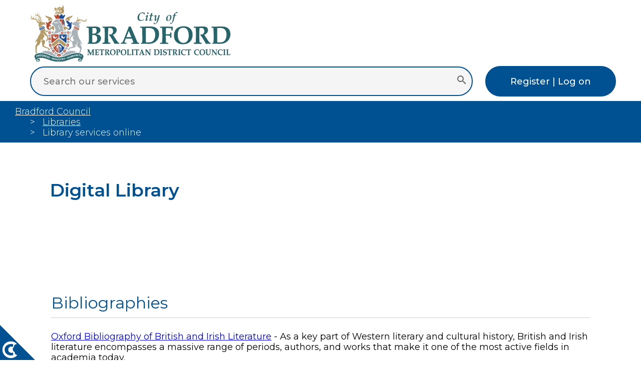

--- FILE ---
content_type: text/html; charset=utf-8
request_url: https://bradford.gov.uk/libraries/library-services-online/digital-library/
body_size: 7654
content:





<!DOCTYPE html>
<html lang="en-GB" xml:lang="en-GB" xmlns="http://www.w3.org/1999/xhtml">
<!-- 8D -->

<head>
	<meta http-equiv="X-UA-Compatible" content="IE=edge" />
	<meta charset="utf-8" />
	<meta name="viewport" content="width=device-width, initial-scale=1.0" />


	<!-- The above 3 meta tags *must* come first in the head; any other head content must come *after* these tags -->


	<meta name="description" content="Digital Library" />
	<meta name="author" content="City of Bradford Metropolitan District Council" />
	<meta property="og:description" content="Digital Library" />
	<meta property="og:title" content="Digital Library" />
	<meta property="og:url" content="" />
	<meta property="og:type" content="" />
	<meta property="og:site_name" content="City of Bradford Metropolitan District Council" />
	<meta property="og:image" content="" />
	<meta name="twitter:card" content="" />
	<meta name="twitter:site" content="" />
	<meta name="twitter:creator" content="" />
	<meta property="fb:pages" content="145878302161029" />
	<script async=async type="text/javascript">var ssiSocialTrackingCode = '7a3aa05e2afe250a';</script>


	<title>Digital Library | Bradford Council </title>



	<link href="/css/jquery.cookiebar.css" rel="stylesheet" />
	<link rel="stylesheet" href="https://cdnjs.cloudflare.com/ajax/libs/font-awesome/6.7.2/css/all.min.css" integrity="sha512-Evv84Mr4kqVGRNSgIGL/F/aIDqQb7xQ2vcrdIwxfjThSH8CSR7PBEakCr51Ck+w+/U6swU2Im1vVX0SVk9ABhg==" crossorigin="anonymous" referrerpolicy="no-referrer" />
	<link rel="stylesheet" href="https://unpkg.com/leaflet@1.9.4/dist/leaflet.css" integrity="sha256-p4NxAoJBhIIN+hmNHrzRCf9tD/miZyoHS5obTRR9BMY=" crossorigin="" />
	<link rel="preconnect" href="https://fonts.googleapis.com" />
	<link rel="preconnect" href="https://fonts.gstatic.com" crossorigin=crossorigin />
	<link href="https://fonts.googleapis.com/css2?family=Montserrat:ital,wght@0,100..900;1,100..900&display=swap" rel="stylesheet" />
	<link href="/css/2025/siteNew.css" rel="stylesheet" />



	<script src="/Scripts/modernizr-2.8.3.min.js"></script>
	<script src="https://ajax.googleapis.com/ajax/libs/jquery/3.7.1/jquery.min.js"></script>
	<script src="/scripts/jquery-ui.min.js"></script>
	<script src="/Scripts/respond.min.js"></script>
	<script src="https://unpkg.com/leaflet@1.9.4/dist/leaflet.js" integrity="sha256-20nQCchB9co0qIjJZRGuk2/Z9VM+kNiyxNV1lvTlZBo=" crossorigin=""></script>
	<script src="/scripts/html5shiv.min.js"></script>
	<script src="/Scripts/dwscripts.js"></script>





	<script src="https://cc.cdn.civiccomputing.com/9/cookieControl-9.x.min.js" type="text/javascript"></script>
	<script>
		// Define dataLayer and the gtag function.
		window.dataLayer = window.dataLayer || [];
		function gtag() { dataLayer.push(arguments); }

		// Call the default command before gtag.js or Tag Manager runs to
		// adjust how the tags operate when they run. Modify the defaults
		// per your business requirements and prior consent granted/denied, e.g.:
		gtag('consent', 'default', {
			'ad_storage': 'denied',
			'analytics_storage': 'denied',
			'functionality_storage': 'denied',
			'personalization_storage': 'denied',
			'security_storage': 'denied'

		});
	</script>

	<!-- Google Tag Manager -->
	<script>
		(function (w, d, s, l, i) {
			w[l] = w[l] || []; w[l].push({
				'gtm.start':
					new Date().getTime(), event: 'gtm.js'
			}); var f = d.getElementsByTagName(s)[0],
				j = d.createElement(s), dl = l != 'dataLayer' ? '&l=' + l : ''; j.async = true; j.src =
					'https://www.googletagmanager.com/gtm.js?id=' + i + dl; f.parentNode.insertBefore(j, f);
		})(window, document, 'script', 'dataLayer', 'GTM-N6FFQVB');</script>
	<!-- End Google Tag Manager -->


	<script>
		window.dataLayer = window.dataLayer || [];
		function gtag() { dataLayer.push(arguments); }
		gtag('js', new Date());
		gtag('config', 'GA_MEASUREMENT_ID');
		gtag('config', 'AW-CONVERSION_ID');


		var config = {
			"apiKey": "5968a7863c6c28757be91e29a326a98664c94a46",
			"product": "PRO_MULTISITE",
			"optionalCookies": [{
				name: 'analytics',
				label: 'Analytics',
				description: 'Analytical cookies help us to improve our website by collecting and reporting information on its usage.',
				cookies: ['_ga', '_gid', '_gat', '__utma', '__utmt', '__utmb', '__utmc', '__utmz', '__utmv', 'nmstat'],
				onAccept: function () {
					gtag('consent', 'update', { 'analytics_storage': 'granted' });
				},
				onRevoke: function () {
					gtag('consent', 'update', { 'analytics': 'denied' });
				}
			}],
			"initialState": "top",
			"position": "left",
			"text": {
				"title": "Your privacy is important to us",
				"intro": "Cookies are very small text files that are stored on your computer when you visit a website. We use cookies for a variety of purposes and to enhance your online experience on our website (for example, to remember your account login details).",
				"notifyDescription": "You can change your preferences and decline certain types of cookies to be stored on your computer while browsing our website. You can also remove any cookies already stored on your computer, but keep in mind that deleting cookies may prevent you from using parts of our website."
			},
			"branding": {
				"fontColor": "#FFFFFF",
				"backgroundColor": "#005192"
			},
			statement: {
				description: 'For more detailed information, please check our',
				name: 'Cookie and Privacy Statement',
				url: 'https://www.bradford.gov.uk/privacy-notice/',
				updated: '11/07/2023'
			}
		};

		CookieControl.load(config);
	</script>


</head>





<body>

	<nav class="navbar">
			<div id="skiptocontent" role="navigation" aria-labelledby="skiptocontent"><a href="#content">skip to main content</a></div>
		<ul>
			<li class="logo"><a href="/" aria-label="City of Bradford Metropolitan District Council, home page"><img src="/css/2025/images/crest.svg" alt="Bradford Council Crest" /></a></li>

			<li class="searchContainer">
				<form action="/search-results" method="get" role="search" aria-labelledby="searchLabel">
					<div class="searchBar">
						<label id="searchLabel" for="searchQueryInput" class="hidden">Search our services</label>
						<input id="searchQueryInput" type="text" name="query" autocomplete="off" placeholder="Search our services" value="" />
						<button id="searchQuerySubmit" type="submit" name="searchQuerySubmit" aria-label="Submit search">
							<svg style="width:24px;height:24px" viewBox="0 0 24 24">
								<path fill="#666666" d="M9.5,3A6.5,6.5 0 0,1 16,9.5C16,11.11 15.41,12.59 14.44,13.73L14.71,14H15.5L20.5,19L19,20.5L14,15.5V14.71L13.73,14.44C12.59,15.41 11.11,16 9.5,16A6.5,6.5 0 0,1 3,9.5A6.5,6.5 0 0,1 9.5,3M9.5,5C7,5 5,7 5,9.5C5,12 7,14 9.5,14C12,14 14,12 14,9.5C14,7 12,5 9.5,5Z" />
							</svg>
						</button>
					</div>
				</form>

			</li>

			<li class="logon">
				<a href="/contact-us/contact-us-now/my-accounts/" class="button blueBg">Register | Log on</a>
			</li>


		</ul>
	</nav>






	















<!-- XXXXXXXXXXXXXXXXXXXXXXXXXXXXXXXXXXXXXXXXXXXXXXXXXXXXXXXXXXXXXXXXXXXXXX -->
<!-- XXXXXXXXXXXXXXXXXXXXXXXXXXX CONTENT AREA XXXXXXXXXXXXXXXXXXXXXXXXXXXXX -->
<!-- XXXXXXXXXXXXXXXXXXXXXXXXXXXXXXXXXXXXXXXXXXXXXXXXXXXXXXXXXXXXXXXXXXXXXX -->



<main>


	<section class="breadcrumb">

		<ul aria-label="Breadcrumb">

					<li>

									<a href="/">Bradford Council</a>




					</li>
					<li>

										<a href="/libraries/libraries/">Libraries</a>




					</li>
					<li>

Library services online



					</li>






		</ul>

	</section>






	<section class="content" id="content">

		<div>
			
		</div>

		<div>
			<h1 class="title">
				Digital Library
			</h1>
			

			<div>
			</div>


			<div class="rte">
				<h2>Bibliographies</h2>
<p><a href="http://www.oxfordbibliographies.com/browse?module_0=obo-9780199846719">Oxford Bibliography of British and Irish Literature</a> - As a key part of Western literary and cultural history, British and Irish literature encompasses a massive range of periods, authors, and works that make it one of the most active fields in academia today.</p>
<p><a href="http://www.oxfordbibliographies.com/browse?module_0=obo-9780199799558">Oxford Bibliography of Victorian Literature</a> - The Victorian period is often regarded as a high point in literary history, generating a wealth of material that is still regarded as canonical as well as a diverse range of literary genres. This period, which encompasses the reign of Queen Victoria from 1837 to 1901, produced a large number of prominent authors such as Charles Dickens, the Brontë sisters, and Oscar Wilde, and witnessed a huge expansion in the literary market (partly because of the rise in literacy).</p>
<h2>Dictionaries</h2>
<p><a href="https://premium.oxforddictionaries.com/english/">Oxford Dictionaries</a> - trusted globally as the definitive source on language, the dictionary is created by native speakers who analyse millions of words to find the right translations, new phrases, and changing patterns of usage.</p>
<h2>Family and local history resources</h2>
<p><a href="http://www.ancestrylibrary.com">Ancestry Library Edition</a> - Ancestry is one of the most well known subscription genealogy sites in the world. It has over 4 billion names in over 4,000 collections. Ancestry provides the most genealogical information in one place including many historical records that have previously not been available online. It is continually expanding. Ancestry Library Edition is distributed exclusively to libraries and is ideal for the family historian or local historian. Access in the library only.</p>
<p><a href="http://www.findmypast.co.uk">Find My Past</a> - is an online family history resource. It is available in addition to Ancestry.com, and contains several resources which are unavailable on Ancestry and is more orientated towards the UK. Access in the library only.<strong><br></strong></p>
<h2>Driving Theory Test</h2>
<p><a data-id="7432" href="/libraries/library-services-online/theory-test-pro/" title="Theory Test Pro">Theory Test Pro</a> - Practice the Driving Theory Test and Hazard Perception Test online in the library or from home with your library card. Email address needed to register. Please note, when typing in your library card number, put the letter R before your number.</p>
<h2>Life in the UK Test</h2>
<p><a href="https://bradford.gocitizen.co.uk/students/new">GoCitizen.co.uk</a> is an online study resource for candidates preparing for the Life in the UK Test or British citizenship test. The service includes an online version of the latest official study materials licensed from the Home Office, the people who write the handbook, plus hundreds of practice test questions in the same format as the official test.</p>
<p>When you first use GoCitizen.co.uk, you will need to register with your name, email address and password. There is no charge for this. This information allows GoCitizen.co.uk to save your test scores so you can follow your progress as you practise for the test.</p>
<p>You will need a valid email address to sign up for <a href="https://www.gocitizen.co.uk/">GoCitizen.co.uk</a>.</p>
<p>If you sign up from home or anywhere else outside of the library, you will also need a valid library barcode number, available on your library card. Please note, when typing in your library card number, put the letter R before your number.</p>
<h2>Newspapers, journals and magazines</h2>
<p>The <a href="http://www.accesstoresearch.org.uk">Access to Research</a> service is a new initiative to give free access to a wide range of academic articles and research in public libraries across the UK. Subjects include art, architecture, business, engineering, history, languages, politics, philosophy, mathematics and the sciences. <strong>Access is only available in the library.</strong></p>
<p><a href="http://infoweb.newsbank.com/signin/MetropolitanCouncilCentralLibrary/UKNB">NewsBank</a> - Local Newspapers<br>Papers include: Bradford Telegraph and Argus from 2007 to date, Craven Herald and Pioneer, Keighley News, Keighley Target, Bradford Target, Aire Valley Target, Wharfedale Newspapers from 1998 to 2008, North Yorkshire, Yorkshire Evening Press, Selby Star, York Star, York Gazette and York Herald and York Advertiser from 1998 to 2008.</p>
<p><a href="http://find.galegroup.com/bncn/start.do?prodId=BNCN&amp;userGroupName=brad">Nineteenth Century Newspapers</a>: Explore over 2 million pages of nineteenth century British Library newspapers. All text fully searchable with keywords.</p>
<p><a href="/libraries/library-services-online/e-newspapers-and-e-magazines/" title="E-Newspapers and E-Magazines">PressReader</a> - provides access to newspaper and titles from more than 100 countries, in over 60 languages while connected to the Internet.</p>
<p>Read a newspaper in its original or screen-friendly format, print articles, listen to audio narration, and translate content from around the world in up to 17 languages.</p>
<p><a href="/libraries/library-services-online/e-newspapers-and-e-magazines/" title="E-Newspapers and E-Magazines">Libby Magazines</a> - With Libby, you can enjoy free e-magazines from your library. All you need is a library card.</p>
<h2>E-Books, E-Magazines and E-Audio</h2>
<p><a data-id="7422" href="/libraries/library-services-online/e-books/" title="E-Books">Borrow Box</a> -Download eAudiobooks and eBooks on your tablet, smartphone, PC or Mac. You'll need to download the BorrowBox app to read them on your smartphone or tablet.<a href="/libraries/library-services-online/e-newspapers-and-e-magazines/" title="E-Newspapers and E-Magazines"></a></p>
<p><a href="/libraries/library-services-online/e-newspapers-and-e-magazines/" title="E-Newspapers and E-Magazines">PressReader</a> - provides access to newspaper and titles from more than 100 countries, in over 60 languages while connected to the Internet.</p>
<p>Read a newspaper in its original or screen-friendly format, print articles, listen to audio narration, and translate content from around the world in up to 17 languages.</p>
<p><a href="/libraries/library-services-online/e-newspapers-and-e-magazines/" title="E-Newspapers and E-Magazines">Libby Magazines</a> - With Libby, you can enjoy free e-magazines from your library. All you need is a library card.</p>
			</div>





			<div class="contentFooter">








						<div class="additional noPrint">

								<h2 class="widgetTitles">Other pages in this section</h2>
									<ul class="bullets1">
												<li>
													<a href="/libraries/library-services-online/library-services-online/">Library services online</a>
												</li>
												<li>
													<a href="/libraries/library-services-online/book-a-pc-at-a-library/">Book a PC at a library</a>
												</li>
												<li>
													<a href="/libraries/library-services-online/e-books/">E-Books and E-Audio</a>
												</li>
												<li>
													<a href="/libraries/library-services-online/join-the-library/">Join the library for free</a>
												</li>
												<li>
													<a href="https://bradford.ent.sirsidynix.net.uk/client/en_GB/default">Library catalogue</a>
												</li>
												<li>
													<a href="https://bradford.ent.sirsidynix.net.uk/client/en_GB/default">Log in to your library account</a>
												</li>
												<li>
													<a href="/libraries/library-services-online/renewing-borrowing-and-reserving-items/">Renew, borrow and reserve items</a>
												</li>
									</ul>







						</div>










				<!-- Data mill -->





				<div class="additionalSmall">
				</div>



			</div>






		</div>



		<div></div>

	</section>




		<section class="signup">

		<div>
			<img class="svg" src="/css/2025/images/govDelivery.svg" alt="" />
		</div>
		<div>
			<h2>Stay Connected</h2>
			<p>Sign up for email updates from Bradford Libraries</p>
		</div>


		<div>
			<form id="GD-snippet-form" action="https://public.govdelivery.com/accounts/UKBMD/subscribers/qualify?qsp=UKBMD_13" accept-charset="UTF-8" method="post">
				<input name="utf8" type="hidden" value="✓" />
				<input type="hidden" name="authenticity_token" value="Ez/NGJHfqEV1sYPLOhEkxY0eWVM1TaOZi0IyPDbe0EtjXoFp9TzGZF21KOIjQsSOmA0g3Dp3FfS3N5WXyIqgNg==" />
				<fieldset>
					<legend class="accessibleHidden">Your email</legend>
					<label for="email">Email address </label>
					<input type="email" autocomplete="email" name="email" id="email" class="long" placeholder="Your email address" />
					<input type="submit" name="commit" value="Send" class="button blueBg" />
				</fieldset>
			</form>
		</div>
			
		<div></div>

	</section>






</main>






<!-- XXXXXXXXXXXXXXXXXXXXXXXXXXXXXXXXXXXXXXXXXXXXXXXXXXXXXXXXXXXXXXXXXXXXXX -->
<!-- XXXXXXXXXXXXXXXXXXXXXXXXXXX CONTENT AREA XXXXXXXXXXXXXXXXXXXXXXXXXXXXX -->
<!-- XXXXXXXXXXXXXXXXXXXXXXXXXXXXXXXXXXXXXXXXXXXXXXXXXXXXXXXXXXXXXXXXXXXXXX -->


	<footer>
		<div class="footerTop">

			<section class="footer1">
				<a class="button blackBg" href="https://www.bradford.gov.uk/contact-us/contact-us-now/contact-us-now/">Contact us now</a>
			</section>

			<section class="footer2">
				<div>
					<ul>



							<li>
								<a href="https://www.facebook.com/bradfordmdc" aria-label="Facebook icon">
									<span class="visuallyhidden">Facebook link</span>
									<svg class="sprite2" alt="Facebook icon"><use xlink:href="/css/2025/images/smIcons.svg?r=35795)#iconFacebook"></use></svg>
								</a>
							</li>
													<li>
								<a href="https://x.com/bradfordmdc" aria-label="Twitter icon">
									<span class="visuallyhidden">Twitter link</span>
									<svg class="sprite2" alt="Twitter icon"><use xlink:href="/css/2025/images/smIcons.svg?r=35795)#iconTwitter"></use></svg>
								</a>
							</li>
																			<li>
								<a href="https://www.whatsapp.com/channel/0029VaIlkgqBqbr47t1fFy3P" aria-label="Whats App icon">
									<span class="visuallyhidden">Whats App link</span>
									<svg class="sprite2" alt="Whats App icon"><use xlink:href="/css/2025/images/smIcons.svg?r=35795)#iconWhatsApp"></use></svg>
								</a>
							</li>
													<li>
								<a href="https://www.instagram.com/bradfordmdc/" aria-label="Instagram icon">
									<span class="visuallyhidden">Instagram link</span>
									<svg class="sprite2" alt="Instagram icon"><use xlink:href="/css/2025/images/smIcons.svg?r=35795)#iconInstagram"></use></svg>
								</a>
							</li>
													<li>
								<a href="https://www.linkedin.com/company/bradford-council/" aria-label="Linked In icon">
									<span class="visuallyhidden">Linked In link</span>
									<svg class="sprite2" alt="Linked In icon"><use xlink:href="/css/2025/images/smIcons.svg?r=35795)#iconLI"></use></svg>
								</a>
							</li>

					</ul>
				</div>
			</section>

		</div>

		<div class="footerBottom">

			<section class="footer3">
				<ul>
					<li><a href="/cookies/">Cookies</a></li>
					<li><a href="/privacy-notice/">Privacy Notice</a></li>
					<li><a href="/a-to-z/">A to Z</a></li>
					<li><a href="/our-websites/accessibility/accessibility/">Accessibility Statement</a></li>
				</ul>
			</section>

			<section class="footer4">
				<a href="/" aria-label="Link to homepage"><img src="/css/2025/images/crest.svg" style="filter: grayscale(1)" alt="Bradford Council Crest" /></a>
			</section>
			<section class="footer5">
				<p class="small gray">Copyright 2026 City of Bradford Metropolitan District Council</p>
			</section>
		</div>

	</footer>




	<a href="#" id="open_preferences_center" class="cookie-icon" accesskey="c">

		<?xml version="1.0" encoding="utf-8" ?>
		<!-- Generator: Adobe Illustrator 25.4.1, SVG Export Plug-In . SVG Version: 6.00 Build 0)  -->
		<svg aria-label="Cookie preferences" version="1.1" id="Layer_1" xmlns="http://www.w3.org/2000/svg" xmlns:xlink="http://www.w3.org/1999/xlink" x="0px" y="0px"
			viewBox="0 0 500 500" style="enable-background:new 0 0 500 500;" xml:space="preserve">
<style type="text/css">
	.st0 {
		fill: #005192;
	}

	.st1 {
		fill: #FFFFFF;
	}
</style>
<polygon class="st0" points="500,500 0,500 0,0 0,0 " />

<g>
		<path class="st1" d="M210.1,398c0-3.4,0.8-6.7,2.2-9.7c-18.6-9.3-30.7-24.6-30.7-41.7c0-13.5,7.5-25.9,19.8-35.1
		c-0.9-2.5-1.4-5.1-1.4-7.8c0-16.9,18.9-30.6,42.8-31.6c-21.9-23.9-53.4-39-88.5-39c-66.2,0-119.9,53.7-119.9,119.9
		s53.7,119.9,119.9,119.9c37.4,0,70.8-17.1,92.8-43.9C226,426.3,210.1,413.4,210.1,398z" />

		<g>
		<path class="st0" d="M187.6,394.2V431c-10.2,2.4-19.3,3.6-27.3,3.6c-27.8,0-50.4-7.6-67.7-22.9c-17.3-15.3-26-35.4-26-60.3
			c0-23.1,8.7-42.2,26.2-57.3c17.5-15.1,39.5-22.6,66.2-22.6c10.4,0,19.9,1,28.6,3v36.9c-9.2-2.2-17.9-3.4-26-3.4
			c-12.5,0-22.9,4.2-31.1,12.5c-8.3,8.4-12.4,19-12.4,31.9c0,13.9,4.2,24.9,12.5,33c8.3,8.1,19.4,12.1,33.3,12.1
			C170.6,397.6,178.5,396.5,187.6,394.2z" />

	</g>
</g>
</svg>

	</a>








<script defer src="https://static.cloudflareinsights.com/beacon.min.js/vcd15cbe7772f49c399c6a5babf22c1241717689176015" integrity="sha512-ZpsOmlRQV6y907TI0dKBHq9Md29nnaEIPlkf84rnaERnq6zvWvPUqr2ft8M1aS28oN72PdrCzSjY4U6VaAw1EQ==" data-cf-beacon='{"version":"2024.11.0","token":"4c234fefcbd7402091eb0a083e80313d","server_timing":{"name":{"cfCacheStatus":true,"cfEdge":true,"cfExtPri":true,"cfL4":true,"cfOrigin":true,"cfSpeedBrain":true},"location_startswith":null}}' crossorigin="anonymous"></script>
</body>
</html>


--- FILE ---
content_type: text/css
request_url: https://bradford.gov.uk/css/2025/grid.css
body_size: 1082
content:
/* NAVIGATION BAR */
.navbar > ul {
	display: grid;
	grid-auto-flow: row;
	grid-template-columns: min-content auto max-content;
	grid-gap: 50px;
	align-items: center;
}

	.navbar > ul > li {
		align-self: center;
	}

		.navbar > ul > li.searchContainer {
			padding-left: 20px;
		}

@media (max-width: 1400px) {
	.navbar > ul {
		grid-template-columns: min-content auto max-content;
		grid-gap: 5px;
	}

	.navbar .logo {
		grid-column-start: 1;
		grid-column-end: 3;
	}

	.navbar > ul > li.searchContainer {
		grid-column-start: 1;
		grid-column-end: 3;
		padding: 0 20px;
	}
}

@media (max-width: 1023px) {
	.navbar > ul {
		grid-template-columns: min-content auto;
		grid-gap: 5px;
	}

	.navbar .logo {
		grid-column-start: 1;
		grid-column-end: 3;
	}

	.navbar > ul > li.searchContainer {
		grid-column-start: 1;
		grid-column-end: 4;
		padding: 0 20px;
	}
	.navbar > ul > li.logon {
		grid-row-start: 1;
		grid-column-start: 3;
		padding: 0 0;
		text-align: right;
	}
}


/* FOOTER */
.footerTop, .footerBottom {
	display: grid;
	grid-template-columns: repeat(1, minmax(200px, 1fr));
	grid-auto-rows: auto;
	margin: auto auto;
	max-width: 100%;
	justify-items: center;
}

@media (min-width: 1024px) {
	.footerTop, .footerBottom {
		grid-template-columns: 1fr auto;
		justify-items: left;
	}

	.footer5 {
		grid-column: span 2;
		justify-self: center;
	}
}

footer section {
	align-content: center;
}



/* HOME BANNER */
section.banner {
	display: grid;
	grid-template-rows: 450px auto;
	grid-template-columns: 150px 1fr 150px;
}


	section.banner .bannerImage {
		grid-row-start: 1;
		grid-row-end: 3;
		grid-column-start: 1;
		grid-column-end: 4;
	}

	section.banner .overlay {
		grid-row-start: 2;
		grid-row-end: 3;
		grid-column-start: 2;
		grid-column-end: 3;
	}

	section.banner .welcome {
		grid-row-start: 2;
		grid-row-end: 3;
		grid-column-start: 2;
		grid-column-end: 3;
	}

@media (max-width: 1023px) {
	section.banner {
		display: grid;
		grid-template-rows: 200px;
		grid-template-columns: 1fr;
	}

		section.signup .overlay {
			grid-row-start: 1;
			grid-row-end: 3;
			grid-column-start: 1;
			grid-column-end: 2;
		}

	section.banner .welcome {
		grid-row-start: 2;
		grid-row-end: 4;
		grid-column-start: 1;
		grid-column-end: 3;
	}
}






/* HOME SIGNUP */
section.signup {
	display: grid;
	grid-template-rows: auto;
	grid-template-columns: 150px 1fr 1fr;
	align-items: center;
}




@media (max-width: 1023px) {
	section.signup {
		display: grid;
		grid-template-rows: auto;
		grid-template-columns: 1px 1fr;
		align-items: end;
	}

}










/* HOME MAIN ICONS */
section.topIcons > ul {
	display: grid;
	grid-template-rows: 1fr;
	grid-template-columns: repeat(6, 1fr);
}
section.topIcons > div {
	display: grid;
	grid-template-rows: 1fr;
	grid-template-columns: repeat(1fr, 1fr);
}

@media (max-width: 1400px) {
	section.topIcons > ul {
		display: grid;
		grid-template-rows: max-content;
		grid-template-columns: repeat(3, 1fr) !important;
	}
}


/* TOP TASKS */
section.topTasks > ul {
	display: grid;
	grid-template-columns: repeat(3, 1fr);
	grid-auto-rows: auto;
}

@media (max-width: 1400px) {
	section.topTasks > ul {
		display: grid;
		grid-template-rows: max-content;
		grid-template-columns: repeat(2, 1fr);
	}
}

@media (max-width: 1023px) {
	section.topTasks > ul {
		display: grid;
		grid-template-rows: max-content;
		grid-template-columns: repeat(1, 1fr);
	}
}



/* OTHER SITES */
section.otherSites > ul {
	display: grid;
	grid-template-columns: repeat(2, 1fr);
	grid-auto-rows: auto;
}

@media (max-width: 1023px) {
	section.otherSites > ul {
		display: grid;
		grid-template-columns: 1fr;
		grid-auto-rows: auto;
	}
}




section.content {
	display: grid;
	grid-template-rows: auto;
	grid-template-columns: 250px 1fr 250px;
}
	section.content .twoCols {
		display: grid;
		grid-template-rows: auto;
		grid-template-columns: 1fr 1fr;
		column-gap: 2em;
	}

@media (max-width: 1400px) {
	section.content {
		display: grid;
		grid-template-rows: auto;
		grid-template-columns: 100px 1fr 100px;
	}

		section.content .twoCols {
			display: grid;
			grid-template-rows: auto;
			grid-template-columns: 1fr;
			column-gap: 2em;
		}
}

@media (max-width: 1023px) {
	section.content {
		display: grid;
		grid-template-rows: auto;
		grid-template-columns: 40px 1fr 40px;
	}
		section.content .twoCols {
			display: grid;
			grid-template-rows: auto;
			grid-template-columns: 1fr;
			column-gap: 2em;
		}
}





section.content .splashMiniRow {
	display: grid;
	grid-auto-rows: minmax(200px, max-content);
	grid-template-columns: repeat(4, 1fr);
	column-gap: 2px;
	row-gap: 2px;
}
@media (max-width: 1400px) {
	section.content .splashMiniRow {
		grid-template-columns: repeat(3, 1fr);
		column-gap: 1em;
		row-gap: 1em;
	}
}
@media (max-width: 1023px) {
	section.content .splashMiniRow {
		grid-auto-rows: minmax(150px, max-content);
		grid-template-columns: repeat(2, 1fr);
		column-gap: 0.6em;
		row-gap: 0.6em;
	}
}







section.popular .popularList ul {
	display: grid;
	grid-auto-rows: 1fr;
	grid-template-columns: repeat(3, 1fr);
	column-gap: 2em;
}
@media (max-width: 1400px) {
	section.popular .popularList ul {
		grid-template-columns: repeat(2, 1fr);
	}
}
	@media (max-width: 1023px) {
		section.popular .popularList ul {
			grid-auto-rows: min-content;
			grid-template-columns: repeat(1, 1fr);
		}
	}




section.content .siteAreas {
	display:grid;
	grid-template-columns: repeat(4, 1fr);
	column-gap: 0.6em;
	row-gap: 0.6em;
}
@media (max-width: 1400px) {
	section.content .siteAreas {
		grid-template-columns: repeat(3, 1fr);
	}
}
@media (max-width: 1023px) {
	section.content .siteAreas {
		grid-template-columns: repeat(2, 1fr);
	}
}

--- FILE ---
content_type: image/svg+xml
request_url: https://bradford.gov.uk/css/2025/images/govDelivery.svg
body_size: 25
content:
<?xml version="1.0" encoding="UTF-8"?><svg id="Layer_1" xmlns="http://www.w3.org/2000/svg" viewBox="0 0 52.02 55.18"><defs><style>.cls-1{fill:#245689;}</style></defs><path class="cls-1" d="M46.29,0H5.73C2.57,0,0,2.57,0,5.73v27.77c0,3.16,2.57,5.73,5.73,5.73h7.92l-6.99,13.23c-.91,1.71,1.11,3.49,2.69,2.37l22.13-15.6h14.8c3.16,0,5.73-2.57,5.73-5.73V5.73c0-3.16-2.57-5.73-5.73-5.73ZM47.26,34.01c.15.17.13.43-.04.58-.08.07-.17.1-.27.1-.12,0-.23-.05-.31-.14l-15.3-17.82-5.33,4.09-5.33-4.09-15.3,17.82c-.08.1-.2.14-.31.14-.1,0-.19-.03-.27-.1-.17-.15-.19-.41-.04-.58l15.27-17.79L4.76,4.49c-.22-.17-.26-.48-.09-.71.17-.22.48-.26.71-.09l20.63,15.85L46.64,3.69c.22-.17.54-.13.71.09.17.22.13.54-.09.71l-15.26,11.73,15.27,17.79Z"/></svg>

--- FILE ---
content_type: application/javascript
request_url: https://bradford.gov.uk/Scripts/dwscripts.js
body_size: 2026
content:
/* 
window.twttr = (function (d, s, id) {
	var js, fjs = d.getElementsByTagName(s)[0],
		t = window.twttr || {};
	if (d.getElementById(id)) return t;
	js = d.createElement(s);
	js.id = id;
	js.src = "https://platform.twitter.com/widgets.js";
	fjs.parentNode.insertBefore(js, fjs);

	t._e = [];
	t.ready = function (f) {
		t._e.push(f);
	};

	return t;
}(document, "script", "twitter-wjs"));
*/


//Add margin to left or right floated image according to float position
$(document).ready(function() {

	$('.bodyText img').each(function () {
		if ($(this).attr('style') != undefined) {

			var direction = $(this).css("float");
			if (direction == "left") {
				$(this).addClass('imgisleft');
			} else {
				$(this).addClass('imgisright');
			}
		}
	});


	//Disable form submit after submitting once
	$("form#my_form").submit(function () {
		$('input').attr('disabled', 'disabled');
		$('a').attr('disabled', 'disabled');
		return true;
	});
	

	
	

    //Menu Accordion
	


	var icons = {
	    header: "ui-icon-circle-arrow-e",
	    headerSelected: "ui-icon-circle-arrow-s"
	};
	$(".accordion").accordion({
	    icons: icons,
	    collapsible: true,
	    active: false,
	    heightStyle: "content"
	});
	$("#toggle").button().toggle(function () {
	    $(".accordion").accordion("option", "icons", false);
	}, function () {
	    $("accordion").accordion("option", "icons", icons);
	});

	$(window).resize(function () {
		$(".accordion").accordion("refresh");
    });

  //faq accordion - check if accordHeading is present
    if ($('#accordHeading').length > 0) {


        var incrementalNumber = 1;
        $("div[id='accordHeading']").each(function () {
            var originalSrc = $(this).attr('id');
            $(this).attr('id', originalSrc + incrementalNumber);
            ++incrementalNumber;
        });

        var incrementalNumber = 1;
        $("a[href='#accordCollapse']").each(function () {
            var originalSrc = $(this).attr('href');
            $(this).attr('href', originalSrc + incrementalNumber);
            ++incrementalNumber;
        });

        var incrementalNumber = 1;
        $("a[aria-controls='accordCollapse']").each(function () {
            var originalSrc = $(this).attr('aria-controls');
            $(this).attr('aria-controls', originalSrc + incrementalNumber);
            ++incrementalNumber;
        });

        var incrementalNumber = 1;
        $("div[aria-labelledby='accordHeading']").each(function () {
            var originalSrc = $(this).attr('aria-labelledby');
            $(this).attr('aria-labelledby', originalSrc + incrementalNumber);
            ++incrementalNumber;
        });

        var incrementalNumber = 1;
        $("div[id='accordCollapse']").each(function () {
            var originalSrc = $(this).attr('id');
            $(this).attr('id', originalSrc + incrementalNumber);
            ++incrementalNumber;
        });


        $(".toggle-accordion").on("click", function () {
            var accordionId = $(this).attr("accordion-id"),
                numPanelOpen = $(accordionId + ' .collapse.in').length;

            $(this).toggleClass("active");

            if (numPanelOpen == 0) {
                openAllPanels(accordionId);
            } else {
                closeAllPanels(accordionId);
            }
        })

        openAllPanels = function (aId) {
            console.log("setAllPanelOpen");
            $(aId + ' .panel-collapse:not(".in")').collapse('show');
        }
        closeAllPanels = function (aId) {
            console.log("setAllPanelclose");
            $(aId + ' .panel-collapse.in').collapse('hide');
        }

    }
    //Menu Accordion (Multiple Nested - Browse this site mobile)
    


	var headers = ["H1", "H2", "H3", "H4", "H5", "H6"];

	$(".browseNavMob").click(function (e) {
	    var target = e.target,
            name = target.nodeName.toUpperCase();

	    if ($.inArray(name, headers) > -1) {
	        var subItem = $(target).next();

	        //slideUp all elements (except target) at current depth or greater
	        var depth = $(subItem).parents().length;
	        var allAtDepth = $(".browseNavMob p, .browseNavMob div").filter(function () {
	            if ($(this).parents().length >= depth && this !== subItem.get(0)) {
	                return true;
	            }
	        });
	        $(allAtDepth).slideUp("fast");

	        //slideToggle target content and adjust bottom border if necessary
	        subItem.slideToggle("fast", function () {
	            $(".browseNavMob :visible:last").css("border-radius", "0 0 0 0");
	        });
	        $(target).css({ "border-bottom-right-radius": "0", "border-bottom-left-radius": "0" });
	    }
	});
	

	//Cookie banner
	//$.cookieBar();

	$("table.tableScroll").wrap("<div class='tableScrollContainer'></div>");

});


//Prevent tooltips displaying; accessibility issues according to Ability Net report
/*
$(function () {
     $('*').tooltip({ track: true });
     $('*[title]').tooltip('disable');
});
*/



//Google Analytics Code
/*
  (function(i,s,o,g,r,a,m){i['GoogleAnalyticsObject']=r;i[r]=i[r]||function(){
      (i[r].q=i[r].q||[]).push(arguments)},i[r].l=1*new Date();a=s.createElement(o),
      m=s.getElementsByTagName(o)[0];a.async=1;a.src=g;m.parentNode.insertBefore(a,m)
  })(window,document,'script','//www.google-analytics.com/analytics.js','ga');

ga('create', 'UA-7997261-3', 'auto');
ga('send', 'pageview');
*/


$( function()
{
    var targets = $( '[rel~=tooltip2]' ),
        target  = false,
        tooltip2 = false,
        title   = false;
 
    targets.bind( 'mouseenter', function()
    {
        target  = $( this );
        tip     = target.attr( 'titlePopup' );
        tooltip2 = $( '<div id="tooltip2"></div>' );
 
        if( !tip || tip == '' )
            return false;
 
        target.removeAttr( 'title' );
        tooltip2.css( 'opacity', 0 )
               .html( tip )
               .appendTo( 'body' );
 
        var init_tooltip2 = function()
        {
            if( $( window ).width() < tooltip2.outerWidth() * 1.5 )
                tooltip2.css( 'max-width', $( window ).width() / 2 );
            else
                tooltip2.css( 'max-width', 340 );
 
            var pos_left = target.offset().left + ( target.outerWidth() / 2 ) - ( tooltip2.outerWidth() / 2 ),
                pos_top  = target.offset().top - tooltip2.outerHeight() - 20;
 
            if( pos_left < 0 )
            {
                pos_left = target.offset().left + target.outerWidth() / 2 - 20;
                tooltip2.addClass( 'left' );
            }
            else
                tooltip2.removeClass( 'left' );
 
            if( pos_left + tooltip2.outerWidth() > $( window ).width() )
            {
                pos_left = target.offset().left - tooltip2.outerWidth() + target.outerWidth() / 2 + 20;
                tooltip2.addClass( 'right' );
            }
            else
                tooltip2.removeClass( 'right' );
 
            if( pos_top < 0 )
            {
                var pos_top  = target.offset().top + target.outerHeight();
                tooltip2.addClass( 'top' );
            }
            else
                tooltip2.removeClass( 'top' );
 
            tooltip2.css( { left: pos_left, top: pos_top } )
                   .animate( { top: '+=10', opacity: 1 }, 50 );
        };
 
        init_tooltip2();
        $( window ).resize( init_tooltip2 );
 
        var remove_tooltip2 = function()
        {
            tooltip2.animate( { top: '-=10', opacity: 0 }, 50, function()
            {
                $( this ).remove();
            });
 
            target.attr( 'title', tip );
        };
 
        target.bind( 'mouseleave', remove_tooltip2 );
        tooltip2.bind( 'click', remove_tooltip2 );
    });
});
